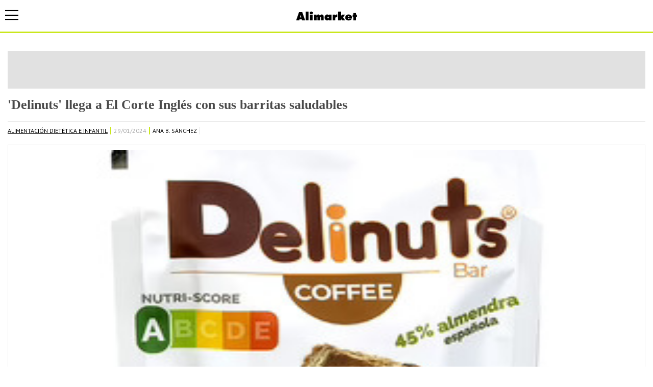

--- FILE ---
content_type: text/html; charset=UTF-8
request_url: https://www.alimarket.es/alimentacion/noticia_amp/383519/-delinuts--llega-a-el-corte-ingles-con-sus-barritas-saludables
body_size: 7907
content:
<!doctype html>
<html amp lang="es_ES">
<head>
	<meta charset="utf-8">
	<meta name="viewport" content="width=device-width,minimum-scale=1,initial-scale=1">
	<style amp-boilerplate>body{-webkit-animation:-amp-start 8s steps(1,end) 0s 1 normal both;-moz-animation:-amp-start 8s steps(1,end) 0s 1 normal both;-ms-animation:-amp-start 8s steps(1,end) 0s 1 normal both;animation:-amp-start 8s steps(1,end) 0s 1 normal both}@-webkit-keyframes -amp-start{from{visibility:hidden}to{visibility:visible}}@-moz-keyframes -amp-start{from{visibility:hidden}to{visibility:visible}}@-ms-keyframes -amp-start{from{visibility:hidden}to{visibility:visible}}@-o-keyframes -amp-start{from{visibility:hidden}to{visibility:visible}}@keyframes -amp-start{from{visibility:hidden}to{visibility:visible}}</style><noscript><style amp-boilerplate>body{-webkit-animation:none;-moz-animation:none;-ms-animation:none;animation:none}</style></noscript>
	<style amp-custom>				
		@font-face {
  font-family: 'icomoon';
  src:  url('fonts/icomoon.eot?ymj4dx');
  src:  url('fonts/icomoon.eot?ymj4dx#iefix') format('embedded-opentype'),
    url('fonts/icomoon.ttf?ymj4dx') format('truetype'),
    url('fonts/icomoon.woff?ymj4dx') format('woff'),
    url('fonts/icomoon.svg?ymj4dx#icomoon') format('svg');
  font-weight: normal;
  font-style: normal;
  font-display: block;
}

[class^="icon-"]:before, [class*=" icon-"]:before {
  /* use to prevent issues with browser extensions that change fonts */
  font-family: 'icomoon';
  speak: none;
  font-style: normal;
  font-weight: normal;
  font-variant: normal;
  text-transform: none;
  line-height: 1;

  /* Better Font Rendering =========== */
  -webkit-font-smoothing: antialiased;
  -moz-osx-font-smoothing: grayscale;
}

.icon-empresas:before {
  content: "\e93c";
}
.icon-ensenas:before {
  content: "\e93d";
}
.icon-establecimientos:before {
  content: "\e93e";
}
.icon-marcas:before {
  content: "\e93f";
}
.icon-obras_proyectos:before {
  content: "\e940";
}
.icon-alimentacion:before {
  content: "\e900";
}
.icon-envases:before {
  content: "\e901";
}
.icon-nonfood:before {
  content: "\e902";
}
.icon-logistica:before {
  content: "\e903";
}
.icon-hoteles:before {
  content: "\e904";
}
.icon-restauracion:before {
  content: "\e905";
}
.icon-construccion:before {
  content: "\e906";
}
.icon-electro:before {
  content: "\e907";
}
.icon-sanidad:before {
  content: "\e908";
}
.icon-certificado:before {
  content: "\e909";
}
.icon-informes:before {
  content: "\e90a";
}
.icon-promesa:before {
  content: "\e90b";
}
.icon-encuentros:before {
  content: "\e90c";
}
.icon-list:before {
  content: "\e90d";
}
.icon-globe:before {
  content: "\e90e";
}
.icon-megaphone:before {
  content: "\e90f";
}
.icon-profile:before {
  content: "\e910";
}
.icon-signs:before {
  content: "\e911";
}
.icon-search-web:before {
  content: "\e912";
}
.icon-aeropuerto:before {
  content: "\e913";
}
.icon-bus:before {
  content: "\e914";
}
.icon-cochelocation:before {
  content: "\e915";
}
.icon-metro:before {
  content: "\e916";
}
.icon-taxi:before {
  content: "\e917";
}
.icon-whatsapp:before {
  content: "\e918";
  color: #fff;
}
.icon-twitter:before {
  content: "\e919";
  color: #fff;
}
.icon-linkedin:before {
  content: "\e91a";
  color: #fff;
}
.icon-mail:before {
  content: "\e91b";
  color: #fff;
}
.icon-adobepdf:before {
  content: "\e91c";
  color: #fff;
}
.icon-rss:before {
  content: "\e91d";
}
.icon-mail-send:before {
  content: "\e91e";
}
.icon-double-check:before {
  content: "\e91f";
}
.icon-foodtech:before {
  content: "\e942";  
}
.icon-menu:before {
  content: "\e920";
}
.icon-buscar:before {
  content: "\e921";
}
.icon-encuentro:before {
  content: "\e922";
}
.icon-bbdd:before {
  content: "\e923";
}
.icon-user:before {
  content: "\e924";
}
.icon-cerrar:before {
  content: "\e925";
}
.icon-plus:before {
  content: "\e926";
  color: #d8d8d8;
}
.icon-minus:before {
  content: "\e927";
  color: #d8d8d8;
}
.icon-collapse:before {
  content: "\e928";
}
.icon-addplus:before {
  content: "\e929";
}
.icon-checked:before {
  content: "\e92a";
  color: #4a4a4a;
}
.icon-check:before {
  content: "\e92b";
}
.icon-pencil:before {
  content: "\e92c";
}
.icon-attached:before {
  content: "\e92d";
}
.icon-camera:before {
  content: "\e92e";
}
.icon-exportar:before {
  content: "\e92f";
}
.icon-star:before {
  content: "\e930";
}
.icon-calendar:before {
  content: "\e931";
}
.icon-mail-outline:before {
  content: "\e932";
}
.icon-mail-black:before {
  content: "\e933";
}
.icon-telefono:before {
  content: "\e934";
}
.icon-location:before {
  content: "\e935";
}
.icon-down:before {
  content: "\e936";
}
.icon-up:before {
  content: "\e937";
}
.icon-left:before {
  content: "\e938";
}
.icon-right:before {
  content: "\e939";
}
.icon-from:before {
  content: "\e93a";
}
.icon-to:before {
  content: "\e93b";
}
		h1.amp-title {
    color: #4a4a4a;
    font-size: 1.6em;
    font-family: "PT Serif"
}
a {
    text-decoration: none;
}
ul {
    margin: 0;
    padding: 0;
    list-style: none;
}
ul li {
    margin: 0;
    padding: 0;
    list-style: none;
}
/* 40px padding top for the top menu*/

body {
    padding: 100px 15px 4px 15px;
    font-family: "Georgia", "Arial";
}
.amp-ads {
    background: #e1e1e1;
    padding: 10px 10px;
    text-align: center;
}
.amp-ads-02 {
    margin-top: 10px;
    background: #E8E8E8;
    padding: 10px 0px;
    text-align: center;
}
.amp-content {}
.amp-content .btn {
    margin-bottom: 20px;
    background: #cae71d;
    padding: 10px 30px;
    color: #000000;
    display: inline-block;
    font-family: 'Georgia';
    border: none;
    font-size: 13px;
    cursor: pointer;
}
.amp-content p {
    font-family: 'PT Sans';
    font-size: 17px;
    color: #666666;
    line-height: 1.2em
}
.amp-content p a {
    color: #000;
    text-decoration: underline;
}
.amp-meta {
    border-top: 1px solid #eaeaea;
    padding-top: 10px;
    margin-top: 15px;
    overflow: hidden;
    padding-bottom: 20px;
    padding-right: 20px;
}
.amp-meta .amp-byline {
    color: #000;
    font-size: 12px;
    font-family: 'PT Sans', sans-serif, Arial;
    text-transform: uppercase;
    border-right: 1px solid #eaeaea;
    padding-right: 5px;
    margin-right: 5px;
    float: left;
}
.amp-meta .amp-posted-on {
    color: #a7a7a7;
    font-size: 12px;
    font-family: 'PT Sans';
    text-transform: uppercase;
    border-right: 2px solid #cae71d;
    padding-right: 5px;
    margin-right: 5px;
    float: left;
}
.amp-meta .amp-tax {
    color: #000;
    font-size: 12px;
    font-family: 'PT Sans';
    border-right: 2px solid #cae71d;
    text-transform: uppercase;
    padding-right: 5px;
    margin-right: 5px;
    float: left;
}
.amp-meta .amp-tax a {
    color: #000;
    text-decoration: underline;
}
#footer {
    overflow: hidden;
    background: #cae71d;
    padding: 15px 20px 14px;
    margin-top: 30px;
}
.caption {
    border: 1px solid #ebebeb;
    padding: 10px;
}
.caption .caption-text {
    margin: 5px 0 0;
}
.caption amp-img {
    width: 100%;
    height: auto;
}
/* fixed top menu has a 40px height*/

.nav-fixed {
    position: fixed;
    top: 0;
    left: 0;
    right: 0;
    z-index: 990;
    margin: 0px;
}
nav {
    height: 40px;
    padding: 11px 15px 11px 15px;
    position: relative;
    border-bottom: 3px solid rgb(202, 231, 29);
    background: #fff
}
nav .amp-lgo {
    margin: 0 auto;
    margin-top: 10px;
    display: block;
}
nav .amp-menu {
    position: absolute;
    top: 6px;
    left: 0px;
    border: none;
    background: none;
    padding: 0px 10px;
    display: block;
    font-size: 0.00009px;
}
nav .amp-menu:before {
    content: "\e920";
    text-decoration: none;
    font-family: 'icomoon';
    speak: none;
    font-style: normal;
    font-weight: normal;
    font-variant: normal;
    text-transform: none;
    line-height: 1;
    margin-top: 11px;
    /* Better Font Rendering =========== */
    font-size: 26px;
    -webkit-font-smoothing: antialiased;
    -moz-osx-font-smoothing: grayscale;
    display: block;
}
.amp-close-menu {
    position: absolute;
    top: -10px;
    right: 0px;
    border: none;
    background: none;
    padding: 0px 10px;
    display: block;
    font-size: 45px;
}
nav .amp-menu:focus, .amp-close-menu:focus {
    outline: none;
}
#sidebar {
    display: block;
    margin: 0;
    padding: 0;
    background: #fff;
    width: 100%;
    max-width: 100%;
    display: flex;
    flex-wrap: wrap;
    flex-flow: column;
}
#sidebar #menu-simple ul {
    display: block;
    margin: 0;
    padding: 30px 0 0;
}
#sidebar #menu-simple ul li {
    display: block;
    margin: 0;
    padding: 0;
    font-size: 11px;
}
#sidebar #menu-simple ul li span {
    display: block;
    margin: 0;
    padding: 10px 20px 5px;
    text-transform: uppercase;
    font-size: 11px;
    color: #a7a7a7;
    font-family: 'PT Sans', sans-serif;
    font-weight: 300;
}
#sidebar #menu-simple ul li a {
    color: #a7a7a7;
    text-decoration: none;
    font-size: 12px;
    padding: 10px 20px;
    background: #fff;
    border-bottom: 1px solid #ccc;
    display: block;
}
#sidebar #menu-simple ul li a:hover {
    color: #000;
}
#main-nav {
    margin-bottom: 0;
    width: 100%;
    order: 1;
}
#main-nav>ul.main-nav-ul {
    display: table;
    overflow: hidden;
    padding: 0px 18px 20px;
    width: 100%;
    box-sizing: border-box;
}
#main-nav>ul>li.cat {
    margin-left: 5px;
    margin-right: 5px;
}
#main-nav>ul>li.cat span.deco-space {
    position: relative;
    display: block;
}
#main-nav>ul>li.cat span.deco-space:before {
    content: "";
    background: #fff;
    position: absolute;
    left: 0;
    bottom: -5px;
    width: 5px;
    height: 5px;
}
#main-nav>ul>li.cat span.deco-space:after {
    content: "";
    background: #fff;
    position: absolute;
    right: 0;
    bottom: -5px;
    width: 5px;
    height: 5px;
}
#main-nav>ul li {
    float: none;
    display: table-cell;
    vertical-align: bottom;
    padding-top: 19px;
    margin-right: 10px;
    width: 20%;
    border-bottom: 4px solid transparent;
}
#main-nav>ul li a {
    display: block;
    padding: 10px 20px;
    color: #a7a7a7;
    text-align: center;
    font-size: 16px;
    white-space: nowrap;
}
#main-nav>ul li:last-child {
    margin-right: 0;
}
#main-nav>ul li.sub-group {
    text-align: center;
    padding-top: 0;
    margin-right: 10px;
    border-bottom: none;
}
#main-nav>ul li.sub-group li {
    padding-top: 0;
    margin: 0;
}
#main-nav>ul li.sub-group li a {
    padding-left: 22px;
}
#main-nav>ul li.sub-group ul {
    margin-bottom: 0px;
    margin-right: 0px;
}
#main-nav>ul li.sub-group>ul {
    width: auto;
    padding-right: 10px;
}
#main-nav>ul li.cat.active {
    color: #000;
    border-color: #000;
}
#main-nav>ul li.cat.active>a {
    color: #000;
    position: relative;
    z-index: 100;
}
#main-nav>ul li.cat.active>a:before {
    color: #000000;
}
#main-nav>ul li.cat.active:hover {
    color: #000;
    border-color: #000;
}
#main-nav>ul li.cat.active:hover>a {
    color: #000;
}
#main-nav>ul li.cat.active:hover>a:before {
    color: #000000;
}
#main-nav>ul li.cat.active-parent {
    color: #000;
    border-color: #000;
}
#main-nav>ul li.cat.active-parent>a {
    color: #000;
    position: relative;
    z-index: 100;
}
#main-nav>ul li.cat.active-parent>a:before {
    color: #000000;
}
#main-nav>ul li.cat.active-parent .deco-space>a {
    color: #000;
    position: relative;
    z-index: 100;
}
#main-nav>ul li.cat.active-parent .deco-space>a:before {
    color: #000000;
}
#main-nav>ul li.cat.active-parent:hover {
    color: #000;
    border-color: #000000;
}
#main-nav>ul li.cat.active-parent:hover>a {
    color: #000000;
}
#main-nav>ul li.cat.active-parent ul.submenu {
    display: block;
}
#main-nav>ul li.cat:hover {
    border-color: #000;
}
#main-nav>ul li.cat:hover>a {
    color: #000;
}
#main-nav>ul li ul.submenu {
    display: none;
    position: absolute;
    left: 0;
    bottom: -30px;
    width: 100%;
    background: #fff;
    text-align: center;
    margin: 0;
}
#main-nav>ul li ul.submenu li {
    padding: 0;
    display: inline-block;
    float: none;
    width: auto;
    margin-bottom: 0;
    border: none;
    margin: 0;
}
#main-nav>ul li ul.submenu li a {
    padding: 0;
    width: auto;
    padding: 14px 10px;
    border: none;
}
#main-nav>ul li ul.submenu li a:before {
    content: none;
}
#main-nav>ul li ul.submenu li.active a {
    color: #000;
    cursor: default;
}
#main-nav>ul li ul.submenu li.active a:hover {
    color: #000;
    opacity: 1;
}
#main-nav>ul li ul.submenu li a.active {
    color: #000;
    cursor: default;
}
#main-nav>ul li ul.submenu li a.active:hover {
    color: #000;
    opacity: 1;
}
#main-nav>ul li ul.submenu:before {
    text-decoration: none;
    font-family: 'icomoon';
    speak: none;
    font-style: normal;
    font-weight: normal;
    font-variant: normal;
    text-transform: none;
    line-height: 1;
    /* Better Font Rendering =========== */
    -webkit-font-smoothing: antialiased;
    -moz-osx-font-smoothing: grayscale;
    color: #000;
    font-size: 30px;
    display: inline-block;
    position: absolute;
    left: 0;
    vertical-align: top;
    top: 7px;
}
#main-nav>ul li ul.submenu li.news {
    display: none;
}
/**************************************************/

#main-nav ul {
    display: block;
    padding: 0;
}
#main-nav ul li {
    float: none;
    display: block;
}
#main-nav ul li.sub-group {
    margin-right: 0;
}
#main-nav ul li.sub-group>ul {
    margin-right: 0;
    padding: 0;
}
#main-nav>ul li.search-nav {
    width: 45px;
}
#main-nav>ul li .btn-search {
    -webkit-appearance: none;
    -moz-appearance: none;
    appearance: none;
    border: none;
    background: none;
    font-size: 0.00009px;
    float: none;
    cursor: pointer;
    outline: none;
    width: 45px;
}
#main-nav ul li.search-nav .btn-search:before {
    font-size: 23px;
    color: #000000;
    content: "\e921";
    font-family: 'icomoon';
    speak: none;
    font-style: normal;
    font-weight: normal;
    font-variant: normal;
    text-transform: none;
    font-size: 30px;
    line-height: 1;
    color: #000000;
    -webkit-font-smoothing: antialiased;
}
#main-nav>ul li.subscribe-nav {
    border-left: none;
    border-top: 2px solid #cae71d;
    border-bottom: 2px solid #cae71d;
    padding: 0;
    margin-bottom: 0px;
    font-family: "PT Sans", sans-serif, Arial;
}
#main-nav>ul li.subscribe-nav a {
    text-align: left;
    color: #000;
    font-size: 16px;
}
#main-nav ul li.cat a {
    display: block;
    position: relative;
    z-index: 100;
    font-size: 17px;
    font-family: 'PT Sans', sans-serif, Arial;
    color: #000;
}
#main-nav>ul li.cat span.deco-space {
    position: relative;
    display: block;
}
#main-nav ul li.cat a:before {
    text-align: left;
    display: inline-block;
    vertical-align: middle;
    content: "\e936";
    text-decoration: none;
    font-family: 'icomoon';
    speak: none;
    font-style: normal;
    font-weight: normal;
    font-variant: normal;
    text-transform: none;
    line-height: 1;
    -webkit-font-smoothing: antialiased;
    -moz-osx-font-smoothing: grayscale;
    border: none;
    font-size: 14px;
    color: #000000;
    margin-right: 10px;
}
#main-nav ul li a {
    padding-left: 0;
    padding-right: 0;
}
#main-nav ul li.cat {
    text-align: left;
    border: 0;
    padding-bottom: 0px;
    position: relative;
}
#main-nav ul li.cat a {
    padding-top: 0;
    padding-bottom: 0;
    display: block;
    white-space: normal;
    text-align: left;
    display: block;
    vertical-align: middle;
}
#main-nav ul li.cat a:before {}
#main-nav .sub-group {
    margin-top: 0;
    padding-bottom: 15px;
    margin-bottom: 0;
}
#main-nav .sub-group .title {
    padding-top: 10px;
    padding-bottom: 10px;
}
#main-nav .sub-group .title span {
    background: none;
}
#main-nav .sub-group .title:before {
    content: none;
}
#main-nav .sub-group li a {
    padding-left: 19px;
}
#main-nav .sub-group li.cat {
    text-align: left;
    border: 0;
    padding-bottom: 0px;
    position: relative;
    margin-top: 0;
}
#main-nav .sub-group li.cat a {
    text-decoration: none;
    padding-top: 0;
    padding-bottom: 0;
    display: block;
    white-space: normal;
    text-align: left;
    display: block;
    vertical-align: middle;
}
#main-nav .sub-group>ul {
    padding-right: 0;
}
#main-nav>ul {
    padding-bottom: 0;
}
#main-nav>ul>li.cat {
    position: relative;
}
#main-nav>ul li {
    padding-top: 0px;
    margin-top: 10px;
    width: auto;
    margin-right: 0;
}
#main-nav>ul li>li {
    float: none;
    width: 100%;
    border-bottom: 1px solid #fff;
    clear: both;
}
#main-nav>ul li.cat {
    padding-top: 0px;
    margin-top: 10px;
    width: auto;
    margin-right: 0;
    margin-left: 0;
}
#main-nav>ul li.cat a {
    text-decoration: none;
    display: block;
    position: relative;
    z-index: 100;
}
#main-nav>ul li.cat span.deco-space {
    position: relative;
    display: block;
}
#main-nav>ul li.cat span.deco-space:before {
    content: none;
    background: #fff;
    position: absolute;
    left: 0;
    bottom: -5px;
    width: 5px;
    height: 5px;
}
#main-nav>ul li.cat span.deco-space:after {
    content: none;
    background: #fff;
    position: absolute;
    right: 0;
    bottom: -5px;
    width: 5px;
    height: 5px;
}
#main-nav>ul li.cat.active {
    background: #fff;
}
#main-nav>ul li.cat.active ul.submenu {
    width: 248px;
    border-width: 1px;
    opacity: 1;
}
#main-nav>ul li a {
    font-size: 14px;
}
#sidebar .tools {
    width: 100%;
    order: 2;
    margin-top: -15px;
    float: right;
    z-index: 100;
    position: relative;
}
#sidebar .tools li:first-child {
    border: none;
}
#sidebar .tools li {
    float: left;
    font-family: 'PT Sans', sans-serif;
    margin: 12px 0 0 10px;
    border-left: 1px solid #4c4c4c;
    padding-left: 10px;
    line-height: 0.9em;
}
#sidebar .tools li.lnk-encuentros a, #sidebar .tools li.lnk-create-list a {
    padding-left: 23px;
    position: relative;
}
#sidebar .tools li a {
    font-size: 16px;
    color: #000;
    text-decoration: underline;
}
#sidebar .tools li a.active {
    color: #000;
    text-decoration: none;
    font-weight: bold;
    cursor: default;
}
#sidebar .tools li a.active:hover {
    opacity: 1;
}
#sidebar .tools li {
    font-size: 16px;
    position: relative;
}
#sidebar .tools li.lnk-create-list {
    border: none;
}
#sidebar .tools li a[class^="icon-"]:before, #sidebar .tools li a[class*=" icon-"]:before {
    position: absolute;
    left: 0px;
    top: 0px;
}
#sidebar .tools li a.icon-bbdd::before {
    top: 14px;
}
#sidebar .tools li a.icon-bbdd::before {
    top: 0px;
}
#sidebar .tools li.lnk-create-list a {
    color: #000;
    text-decoration: underline;
    display: block;
    margin: 0;
    width: 100%;
    line-height: 1em;
    margin: 0px 0px 20px;
    border-left: none;
    border-bottom: 2px solid rgb(202, 231, 29);
    padding: 0px 0px 20px;
    padding-left: 23px;
}
#sidebar .tools li.lnk-create-list.active a {
    background: #000;
    color: #ffffff;
}
#sidebar .logo {
    text-align: center;
}
#sidebar .logo a {
    display: inline-block;
    padding-top: 15px;
    padding-bottom: 15px;
}
#sidebar .tools {
    margin-top: -15px;
    float: none;
    margin-bottom: 0px;
    overflow: hidden;
    position: relative;
    z-index: 100;
}
#sidebar .tools ul {
    width: auto;
    float: none;
}
#sidebar .tools li {
    float: none;
    padding: 0px 10px 0px 10px;
    margin-bottom: 10px;
    border-left: none;
}
#sidebar .tools li a.active {
    color: #000;
    text-decoration: none;
}
#sidebar .tools li.lnk-create-list {
    width: 100%;
    margin-bottom: 0;
}
#header .tools li a[class^="icon-"], #header .tools li a[class*=" icon-"] {
    position: relative;
    padding-left: 23px;
}
footer {
    border-top: 5px solid #cae71d;
    padding: 10px 0 0 0;
    overflow: hidden;
}
footer.color-01 {
    border-color: #13bf75;
}
footer.color-02 {
    border-color: #bf860c;
}
footer.color-03 {
    border-color: #0076c9;
}
footer.color-04 {
    border-color: #0be047;
}
footer.color-05 {
    border-color: #c90064;
}
footer.color-06 {
    border-color: #00c900;
}
footer.color-07 {
    border-color: #00beee;
}
footer.color-08 {
    border-color: #98d60b;
}
footer.color-09 {
    border-color: #ffc600;
}
footer.color-11 {
    border-color: #7c003e;
}
footer ul {
    float: right;
}
footer li {
    font-size: 13px;
    font-family: "PT Sans";
    float: left;
    padding: 0 0 0 5px;
    color: #a7a7a7;
}
footer li.icon-twitter:before {
    content: "";
}
.icon-twitter a {
    text-decoration: none;
    font-family: 'icomoon';
    speak: none;
    font-style: normal;
    font-weight: normal;
    font-variant: normal;
    text-transform: none;
    line-height: 1;
    /* Better Font Rendering =========== */
    -webkit-font-smoothing: antialiased;
    -moz-osx-font-smoothing: grayscale;
    width: 27px;
    height: 27px;
    display: block;
    background: #2aa9e0;
    font-size: 0.00009px;
}
.icon-twitter a span {
    display: none;
}
.icon-twitter a:before {
    content: "\e643";
    font-size: 16px;
    color: #fff;
    display: block;
    text-align: center;
    padding-top: 5px;
}
footer li.icon-linkedin:before {
    content: "";
}
.icon-linkedin a {
    text-decoration: none;
    font-family: 'icomoon';
    speak: none;
    font-style: normal;
    font-weight: normal;
    font-variant: normal;
    text-transform: none;
    line-height: 1;
    /* Better Font Rendering =========== */
    -webkit-font-smoothing: antialiased;
    -moz-osx-font-smoothing: grayscale;
    width: 27px;
    height: 27px;
    display: block;
    background: #016699;
    font-size: 0.00009px;
}
.icon-linkedin a span {
    display: none;
}
.icon-linkedin a:before {
    content: "\e662";
    font-size: 16px;
    color: #fff;
    display: block;
    text-align: center;
    padding-top: 5px;
}
.amp-relations {
    border-top: 3px solid rgb(225, 225, 225);
    padding-top: 25px;
    margin-top: 15px;
}
.amp-relations h2 {
    margin: 0;
    padding-bottom: 10px;
    font-size: 21px;
    text-align: center;
    font-weight: normal;
}
.amp-relations .item-relations a {display: block; padding-bottom: 77px}
.amp-relations .item-relations {
    padding: 8px;
    margin-bottom: 10px;
    overflow: hidden;
    border: 1px solid #eaeaea;
    position: relative;
    max-height: 238px;
    box-shadow: rgba(0, 0, 0, 0.2) 0px 0px 20px 0px;
}
.amp-relations .item-relations h3 {
    margin: 0;
    padding: 0;
    font-size: 16px;
    font-weight: normal;
}
.amp-relations .item-relations .header {
    border-bottom: 2px solid rgb(202, 231, 29);
    width: calc(100%);
    left: 0;
    margin: 0;
    padding: 10px 14px;
    background: #fff;
    position: absolute;
    bottom: 0;
    box-sizing: border-box;
}
.amp-relations .item-relations .header .amp-meta {
    border: none;
    padding-top: 0;
    margin-top: 0;
    padding-bottom: 10px;
    color: #737373;
    text-decoration: none;
}
.amp-relations .item-relations .header .amp-meta .amp-tax {
    border: none;
    padding-top: 0;
    margin-top: 0;
    color: #737373;
    text-decoration: none;
}
.amp-relations .item-relations a h3 {
    color: #000;
}
.amp-relations .amp-link-relations {
    padding: 10px 10px 20px;
    font-size: 13px;
    text-align: center;
    display: block;
    color: #000;
    text-decoration: none;
}
.amp-relations .item-relations .header.color-01 {
    border-color: #13bf75;
}
.amp-relations .item-relations .header.color-02 {
    border-color: #bf860c;
}
.amp-relations .item-relations .header.color-03 {
    border-color: #0076c9;
}
.amp-relations .item-relations .header.color-04 {
    border-color: #0be047;
}
.amp-relations .item-relations .header.color-05 {
    border-color: #c90064;
}
.amp-relations .item-relations .header.color-06 {
    border-color: #00c900;
}
.amp-relations .item-relations .header.color-07 {
    border-color: #00beee;
}
.amp-relations .item-relations .header.color-08 {
    border-color: #98d60b;
}
.amp-relations .item-relations .header.color-09 {
    border-color: #ffc600;
}
.amp-relations .item-relations .header.color-11 {
    border-color: #7c003e;
}
@font-face {
    font-family: 'icomoon';
    src: url('/style/fonts/icomoon/fonts/icomoon.eot?jpsmrs');
    src: url('/style/fonts/icomoon/fonts/icomoon.eot?jpsmrs#iefix') format('embedded-opentype'), url('/style/fonts/icomoon/fonts/icomoon.ttf?jpsmrs') format('truetype'), url('/style/fonts/icomoon/fonts/icomoon.woff?jpsmrs') format('woff'), url('/style/fonts/icomoon/fonts/icomoon.svg?jpsmrs#icomoon') format('svg');
    font-weight: normal;
    font-style: normal;
}
[class^="icon-"]:before, [class*=" icon-"]:before {
    /* use  to prevent issues with browser extensions that change fonts */
    font-family: 'icomoon';
    speak: none;
    font-style: normal;
    font-weight: normal;
    font-variant: normal;
    text-transform: none;
    line-height: 1;
    /* Better Font Rendering =========== */
    -webkit-font-smoothing: antialiased;
    -moz-osx-font-smoothing: grayscale;
}
.icon-empresas:before {
    content: "\e93c";
}
.icon-ensenas:before {
    content: "\e93d";
}
.icon-establecimientos:before {
    content: "\e93e";
}
.icon-marcas:before {
    content: "\e93f";
}
.icon-obras_proyectos:before {
    content: "\e940";
}
.icon-alimentacion:before {
    content: "\e900";
}
.icon-envases:before {
    content: "\e901";
}
.icon-nonfood:before {
    content: "\e902";
}
.icon-logistica:before {
    content: "\e903";
}
.icon-hoteles:before {
    content: "\e904";
}
.icon-restauracion:before {
    content: "\e905";
}
.icon-construccion:before {
    content: "\e906";
}
.icon-electro:before {
    content: "\e907";
}
.icon-sanidad:before {
    content: "\e908";
}
.icon-certificado:before {
    content: "\e909";
}
.icon-informes:before {
    content: "\e90a";
}
.icon-promesa:before {
    content: "\e90b";
}
.icon-encuentros:before {
    content: "\e90c";
}
.icon-list:before {
    content: "\e90d";
}
.icon-globe:before {
    content: "\e90e";
}
.icon-megaphone:before {
    content: "\e90f";
}
.icon-profile:before {
    content: "\e910";
}
.icon-signs:before {
    content: "\e911";
}
.icon-search-web:before {
    content: "\e912";
}
.icon-aeropuerto:before {
    content: "\e913";
}
.icon-bus:before {
    content: "\e914";
}
.icon-cochelocation:before {
    content: "\e915";
}
.icon-metro:before {
    content: "\e916";
}
.icon-taxi:before {
    content: "\e917";
}
.icon-whatsapp:before {
    content: "\e918";
    color: #fff;
}
.icon-twitter:before {
    content: "\e919";
    color: #fff;
}
.icon-linkedin:before {
    content: "\e91a";
    color: #fff;
}
.icon-mail:before {
    content: "\e91b";
    color: #fff;
}
.icon-adobepdf:before {
    content: "\e91c";
    color: #fff;
}
.icon-rss:before {
    content: "\e91d";
}
.icon-mail-send:before {
    content: "\e91e";
}
.icon-double-check:before {
    content: "\e91f";
}
.icon-menu:before {
    content: "\e920";
}
.icon-buscar:before {
    content: "\e921";
}
.icon-encuentro:before {
    content: "\e922";
}
.icon-bbdd:before {
    content: "\e923";
}
.icon-user:before {
    content: "\e924";
}
.icon-cerrar:before {
    content: "\e925";
}
.icon-plus:before {
    content: "\e926";
    color: #d8d8d8;
}
.icon-minus:before {
    content: "\e927";
    color: #d8d8d8;
}
.icon-collapse:before {
    content: "\e928";
}
.icon-addplus:before {
    content: "\e929";
}
.icon-checked:before {
    content: "\e92a";
    color: #4a4a4a;
}
.icon-check:before {
    content: "\e92b";
}
.icon-pencil:before {
    content: "\e92c";
}
.icon-attached:before {
    content: "\e92d";
}
.icon-camera:before {
    content: "\e92e";
}
.icon-exportar:before {
    content: "\e92f";
}
.icon-star:before {
    content: "\e930";
}
.icon-calendar:before {
    content: "\e931";
}
.icon-mail-outline:before {
    content: "\e932";
}
.icon-mail-black:before {
    content: "\e933";
}
.icon-telefono:before {
    content: "\e934";
}
.icon-location:before {
    content: "\e935";
}
.icon-down:before {
    content: "\e936";
}
.icon-up:before {
    content: "\e937";
}
.icon-left:before {
    content: "\e938";
}
.icon-right:before {
    content: "\e939";
}
.icon-from:before {
    content: "\e93a";
}
.icon-to:before {
    content: "\e93b";
}				
	</style>	
	<link rel="stylesheet" href="https://fonts.googleapis.com/css?family=PT+Sans:400,700">
	<script async src="https://cdn.ampproject.org/v0.js"></script>
	<script async custom-element="amp-sidebar" src="https://cdn.ampproject.org/v0/amp-sidebar-0.1.js"></script>
	<script async custom-element="amp-access" src="https://cdn.ampproject.org/v0/amp-access-0.1.js"></script>	
	<script async custom-element="amp-vimeo" src="https://cdn.ampproject.org/v0/amp-vimeo-0.1.js"></script>
	<script async custom-element="amp-analytics" src="https://cdn.ampproject.org/v0/amp-analytics-0.1.js"></script>
	<script async custom-element="amp-font" src="https://cdn.ampproject.org/v0/amp-font-0.1.js"></script>
	<script async custom-element="amp-ad" src="https://cdn.ampproject.org/v0/amp-ad-0.1.js"></script>
	<link rel="canonical" href="https://www.alimarket.es/alimentacion/noticia/383519/-delinuts--llega-a-el-corte-ingles-con-sus-barritas-saludables">			
	<link rel="shortcut icon" href="/style/img/alimarket_favicons/favicon.ico">
	<link rel="apple-touch-icon" href="/style/img/alimarket_favicons/apple-icon-precomposed.png">
	<meta name="msapplication-TileColor" content="#cae71d"/>
	<meta name="msapplication-square150x150logo" content="/style/img/alimarket_favicons/apple-icon-precomposed.png"/>
	<meta name="HandheldFriendly" content="true" />
	<meta name="apple-mobile-web-app-capable" content="yes" />
	<meta name="apple-mobile-web-app-title" content="">
	<title>'Delinuts' llega a El Corte Inglés con sus barritas saludables</title>
	<meta name="description" content="Publicaciones Alimarket, S.A. es la empresa líder en generación de contenidos de información económico-sectorial en España. Estos contenidos son elaborados por una amplia redacción de periodistas especializados en los diferentes mercados y segmentos, así como por un importante equipo de documentalistas."/>
	<meta name="author" content="Ana B. Sánchez"/>
	<meta name="keywords" content="Espana, Empresas, Noticias, Informes, Sectores, Economicos, Bases de datos, Censos, Establecimientos"/>
	<meta property='og:locale' content="es_ES"/>
	<meta property='og:type' content="news"/>
	<meta property='og:title' content="Delinuts llega a El Corte Inglés con sus barritas saludables"/>
	<meta property='og:description' content="Publicaciones Alimarket, S.A. es la empresa líder en generación de contenidos de información económico-sectorial en España. Estos contenidos son elaborados por una amplia redacción de periodistas especializados en los diferentes mercados y segmentos, así como por un importante equipo de documentalistas."/>
	<meta property='og:url' content="https://www.alimarket.es/alimentacion/noticia/383519/-delinuts--llega-a-el-corte-ingles-con-sus-barritas-saludables"/>
	<meta property='og:site_name' content="Alimarket.es"/>
	<meta property="og:image" content="https://www.alimarket.es/media/images/2024/detalle_art/383519/161647_high.jpg" />
	<!-- Twitter description -->
	<meta name="twitter:card" content="summary"/>
	<meta name="twitter:site" content="@Alimarket"/>
	<meta name="twitter:domain" content="//www.alimarket.es"/>
	<meta name="twitter:creator" content="@Alimarket"/>
	<meta name="twitter:description" content="Publicaciones Alimarket, S.A. es la empresa líder en generación de contenidos de información económico-sectorial en España. Estos contenidos son elaborados por una amplia redacción de periodistas especializados en los diferentes mercados y segmentos, así como por un importante equipo de documentalistas."/>
	<meta name="twitter:title" content="Delinuts llega a El Corte Inglés con sus barritas saludables"/>
	<meta name="twitter:url" content="https://www.alimarket.es/alimentacion/noticia/383519/-delinuts--llega-a-el-corte-ingles-con-sus-barritas-saludables"/>
	<meta name="twitter:image" content="https://www.alimarket.es/media/images/2024/detalle_art/383519/161647_high.jpg" />
	<!-- End Twitter description -->
	<script type="application/ld+json">
		{
			"@context": "http://schema.org",
			"@type": "NewsArticle",
			"headline": "Delinuts llega a El Corte Inglés con sus barritas saludables",
			"author": "Ana B. Sánchez",
			"publisher": {
				"@type": "Organization",
				"name": "Alimarket",
				"logo": {
					"@type": "ImageObject",
					"url": "https://www.alimarket.es/style/img/lgo-alimarket.png",
					"width": "628",
					"height": "130"
				}
			},
			"mainEntityOfPage": "https://www.alimarket.es/alimentacion/noticia/383519/-delinuts--llega-a-el-corte-ingles-con-sus-barritas-saludables",
						"image": {
					 "@type": "ImageObject",
					 "url": "https://www.alimarket.es/media/images/2024/detalle_art/383519/161647_high.jpg",
					 "height": "266",
					 "width": "300"
				},
						"datePublished": "2024-01-29"
		}
	</script>
</head><body>
	<div class="amp-ads">
		<amp-ad width="300" height="50" type="doubleclick" data-slot="/50209726/alimentacion_noticia_megabanner"></amp-ad>	</div>
		<div class="nav-fixed">
		<nav>
			<button class="amp-menu" on='tap:sidebar.open'>&#9776;</button>
			<a href="/">
				<amp-img class="amp-lgo" src="/style/img/lgo-alimarket.svg" width="123" height="20"></amp-img>
			</a>
	  </nav>
	</div>


	<amp-sidebar id="sidebar" layout="nodisplay" side="left">
		<button class="amp-close-menu" on="tap:sidebar.close">&#215;</button>				
                    <div class="tools">
                <ul>
					<li class="lnk-encuentros"><a class="icon-encuentro" href="/encuentros_jornadas_eventos">Encuentros</a></li>
					<li class="lnk-create-list"><a class="icon-bbdd "href="/base_de_datos">Base de Datos</a></li>
					<li><a href="/acceso/login" title="Entrar">Mi cuenta</a></li>
                    <li><a href="/registro" title="Regístrese">Registrarme</a></li>
                </ul>
            </div>
        		<div id="main-nav">
			<ul class="main-nav-ul">
				<li class="search-nav"><a href="/buscador_avanzado" class="btn-search">Buscar</a></li>
				<li class="cat color-01 active-parent"><a href="/alimentacion">Alimentación</a></li>
				<li class="cat color-04"><a href="/envase">Envase</a></li>
				<li class="cat color-06"><a href="/nonfood">Non Food</a></li>
				<li class="cat color-08"><a href="/logistica">Logística</a></li>
				<li class="cat color-05"><a href="/hoteles">Hoteles</a></li>
				<li class="cat color-11"><a href="/restauracion">Restauración</a></li>				
				<li class="cat color-02"><a href="/construccion">Construcción</a></li>
				<li class="cat color-03"><a href="/electro">Electro</a></li>
				<li class="cat color-07"><a href="/sanidad">Sanidad</a></li>
				<li class="subscribe-nav"><a href="#">Recibir newsletters</a></li>
			</ul>
		</div>
	</amp-sidebar>
<div class="amp-content">
	<h1 class="amp-title">'Delinuts' llega a El Corte Inglés con sus barritas saludables</h1>
	<ul class="amp-meta">
		<li class="amp-tax">
			<a href="/alimentacion/noticias/sector-5">Alimentación Dietética e Infantil</a>
		</li>
		<li class="amp-posted-on">
			<time datetime="2016-07-22T22:11:31+00:00">29/01/2024</time>
		</li>
		<li class="amp-byline">
			<span class="amp-author">Ana B. Sánchez</span>
		</li>		
	</ul>	
	<div class="caption aligncenter">
			<amp-img src="https://www.alimarket.es/media/images/2024/detalle_art/383519/161647_high.jpg" alt="Delinuts llega a El Corte Inglés con sus barritas saludables" width="800" height="600" layout="responsive"></amp-img>
			</div>
		<div>
			<p>La marca 'Delinuts', especializada en alimentación saludable, con poco más de un año de recorrido, ha conseguido implantación en los lineales de El Corte Inglés con su portfolio de productos saludables enfocados a deportistas y a aquellas personas que quieren cuidar su alimentación. El proyecto, que ha sido impulsado por la empresaria gallega María Arcos, ha desarrollado cinco variedades para su distribución en gran consumo.</p>
			<a class="btn" href="https://www.alimarket.es/alimentacion/noticia/383519/-delinuts--llega-a-el-corte-ingles-con-sus-barritas-saludables#leer">Leer noticia completa</a>
		</div>
	</div>

<amp-analytics id="cyb-googleanalytics" type="googleanalytics">
	<script type="application/json">{"vars":{"account":"UA-662588-2"},"triggers":{"trackPageview":{"on":"visible","request":"pageview"}}}</script>
</amp-analytics>
<div class="amp-ads-02">
	<amp-ad width="300" height="50" type="doubleclick" data-slot="/50209726/alimentacion_noticia_mediabanner"></amp-ad>
</div>
		<div class="amp-relations">
			<h2>Noticias sobre Alimentación Dietética e Infantil</h2>
			<div class="item-relations">
<a href="/alimentacion/informe_amp/401628/alimentacion-infantil-complementaria">
<amp-img src="https://www.alimarket.es/media/images/2025/detalle_art/401628/236890_preview_list.jpg" width="300" height="128" layout="responsive"></amp-img>
<div class="header color-01">
<ul class="amp-meta">
<li class="amp-tax">Alimentación Dietética e Infantil</li>
</ul>
<h3>Alimentación Infantil Complementaria</h3>
</div>
</a>
</div>
<div class="item-relations">
<a href="/alimentacion/noticia_amp/418112/rioja-nature-pharma--nueva-fabrica-para-entrar-en-categorias-mas-alla-de-los-complementos-alimenticios">
<amp-img src="https://www.alimarket.es/media/images/2025/detalle_art/418112/199237_high_list.jpg" width="300" height="128" layout="responsive"></amp-img>
<div class="header color-01">
<ul class="amp-meta">
<li class="amp-tax">Alimentación Dietética e Infantil</li>
</ul>
<h3>Rioja Nature Pharma, nueva fábrica para entrar en categorías más allá de los complementos alimenticios</h3>
</div>
</a>
</div>
<div class="item-relations">
<a href="/alimentacion/noticia_amp/418145/laboratorios-ynsadiet-aborda-una-nueva-generacion-de-su-linea-de-gummies-funcionales">
<amp-img src="https://www.alimarket.es/media/images/2025/detalle_art/418145/198769_high_list.jpg" width="300" height="128" layout="responsive"></amp-img>
<div class="header color-01">
<ul class="amp-meta">
<li class="amp-tax">Alimentación Dietética e Infantil</li>
</ul>
<h3>Laboratorios Ynsadiet aborda una nueva generación de su línea de gummies funcionales</h3>
</div>
</a>
</div>
<div class="item-relations">
<a href="/alimentacion/noticia_amp/416478/-ana-maria-lajusticia--se-refuerza-en-complementos-alimenticios-con-una-alternativa-al-colageno-de-origen-animal">
<amp-img src="https://www.alimarket.es/media/images/2025/detalle_art/416478/196697_high_list.jpg" width="300" height="128" layout="responsive"></amp-img>
<div class="header color-01">
<ul class="amp-meta">
<li class="amp-tax">Alimentación Dietética e Infantil</li>
</ul>
<h3>'Ana María Lajusticia' se refuerza en complementos alimenticios con una alternativa al colágeno de origen animal</h3>
</div>
</a>
</div>
<div class="item-relations">
<a href="/alimentacion/noticia_amp/418666/la-francesa--babybio--amplia-su-presencia-en-los-lineales-nacionales-de-alimentacion-infantil">
<amp-img src="https://www.alimarket.es/media/images/2026/detalle_art/418666/199973_high_list.jpg" width="300" height="128" layout="responsive"></amp-img>
<div class="header color-01">
<ul class="amp-meta">
<li class="amp-tax">Alimentación Dietética e Infantil</li>
</ul>
<h3>La francesa 'Babybio' amplía su presencia en los lineales nacionales de alimentación infantil</h3>
</div>
</a>
</div>
<div class="item-relations">
<a href="/alimentacion/noticia_amp/417438/santiveri-reformula-su-proteina-para-adaptarse-al-consumidor-actual">
<amp-img src="https://www.alimarket.es/media/images/2025/detalle_art/417438/197974_high_list.jpg" width="300" height="128" layout="responsive"></amp-img>
<div class="header color-01">
<ul class="amp-meta">
<li class="amp-tax">Alimentación Dietética e Infantil</li>
</ul>
<h3>Santiveri reformula su proteína para adaptarse al consumidor actual</h3>
</div>
</a>
</div>
<div class="item-relations">
<a href="/alimentacion/informe_amp/405636/informe-2025-sobre-el-sector-de-los-complementos-nutricionales">
<amp-img src="https://www.alimarket.es/media/images/2025/detalle_art/405636/184284_high_list.jpg" width="300" height="128" layout="responsive"></amp-img>
<div class="header color-01">
<ul class="amp-meta">
<li class="amp-tax">Alimentación Dietética e Infantil</li>
</ul>
<h3>Informe 2025 sobre el sector de los Complementos Nutricionales</h3>
</div>
</a>
</div>
<div class="item-relations">
<a href="/alimentacion/noticia_amp/418378/aurora-intelligent-nutrition-aborda-desarrollos-con-fibra--la-llamada-nueva-proteina">
<amp-img src="https://www.alimarket.es/media/images/2025/detalle_art/418378/183442_high_list.jpg" width="300" height="128" layout="responsive"></amp-img>
<div class="header color-01">
<ul class="amp-meta">
<li class="amp-tax">Alimentación Dietética e Infantil</li>
</ul>
<h3>Aurora Intelligent Nutrition aborda desarrollos con fibra, la llamada nueva proteína</h3>
</div>
</a>
</div>

			<a class="amp-link-relations" href="/buscador_avanzado/frase-Alimentación Dietética e Infantil">Ver todas las noticias de Alimentación Dietética e Infantil</a>
		</div>
	<div id="footer">
		<div class="logo"><amp-img src="/style/img/lgo-alimarket.svg" width="123" height="20" alt="Alimarket"></div>
	</div>
    <div class="layer-paid">
	<div class="layer-paid-inner desktop-show">
		</div>
    <div class="layer-paid-inner movil-show">
        </div>
</div>
	 <amp-analytics type="newrelic" id="newrelic">
		<script type="application/json">
		  {
		    "vars": {
		      "appId": "49482984",
		      "licenseKey": "cd07f93c41"
		    }
		  }
		</script>
	</amp-analytics>
</body>
</html>